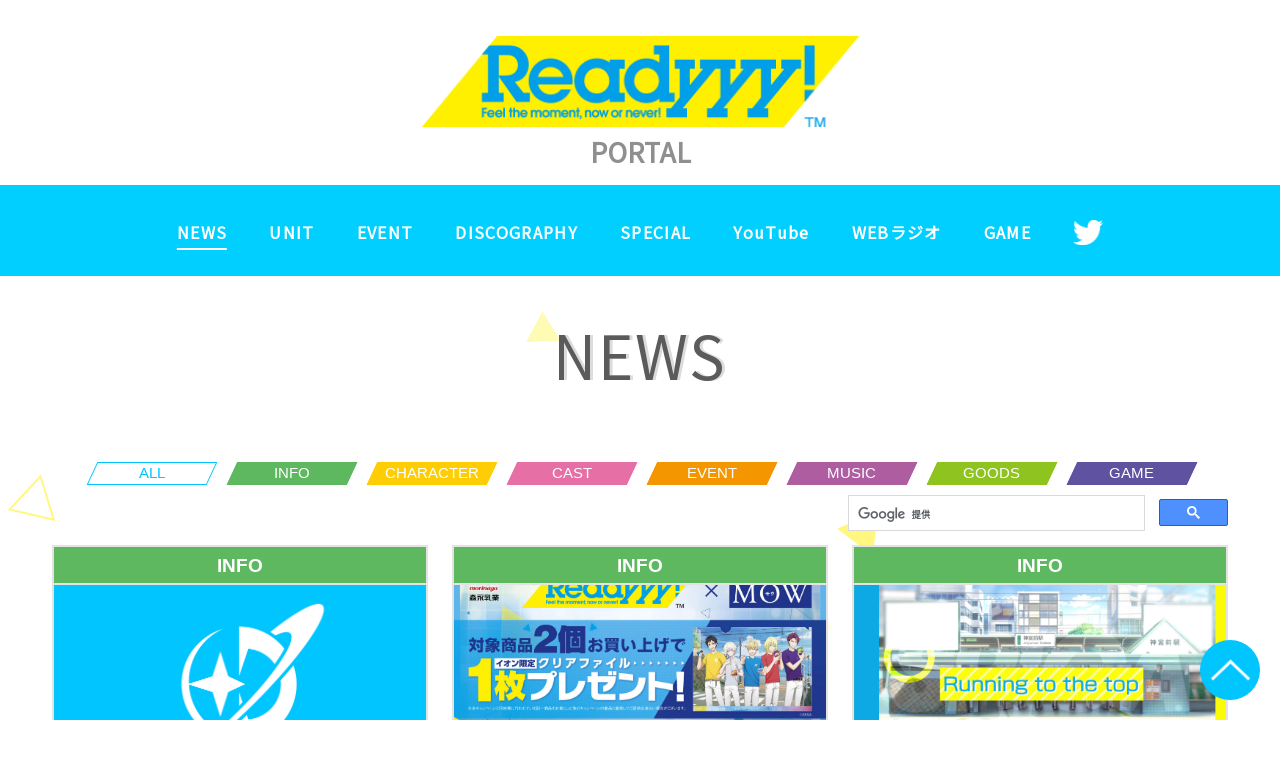

--- FILE ---
content_type: text/html
request_url: http://ready.sega.jp/info/
body_size: 13986
content:
<!DOCTYPE html>
<html lang="ja">
	<head>
		<meta http-equiv="X-UA-Compatible" content="IE=edge">
		<meta http-equiv="Cache-Control" content="no-cache">
		<meta http-equiv="Pragma" content="no-cache">
		<meta http-equiv="Expires" content="0">
		<meta charset="utf-8">
		<title>NEWS（ニュース） - 『Readyyy!』公式サイト</title>
		<meta name="author" content="(c)SEGA">
		<meta name="viewport" content="width=device-width,initial-scale=1.0,minimum-scale=1.0">
		<meta name="description" content="有名クリエイターが集結！セガがおくるアイドル育成アプリゲーム、『Readyyy!』 公式サイト">
		<meta name="keywords" content="乙女,SEGA,セガ,女性向け,アプリ,ゲーム,アイドル,育成,夢キャス,夢色キャスト,Readyyy!,レディ,18人,鎌倉,えびら,森光恵,Production I.G,声優,ライブ,イベント,青二プロダクション,アーツビジョン,アトミックモンキー,81プロデュース,賢プロダクション,2.5次元,住谷哲栄,長谷徳人,小宮逸人,遠藤淳,観世智顕,澤田龍一,大町知広,服部想之介,梅田修一朗,黒木陽人,古田一晟,安田駿,美藤大樹,近衛秀馬,小野将夢,三浦勝之,榊原優希,田中文哉">

		<meta property="og:locale" content="ja_JP">
		<meta property="og:type" content="article">
		<meta property="og:site_name" content="NEWS（ニュース） - 『Readyyy!』公式サイト">
		<meta property="og:title" content="NEWS（ニュース） - 『Readyyy!』公式サイト">
		<meta property="og:description" content="有名クリエイターが集結！セガがおくるアイドル育成アプリゲーム、『Readyyy!』 公式サイト">
		<meta property="og:url" content="https://ready.sega.jp/info/">
		<meta property="og:image" content="https://ready.sega.jp/upload_images/common/ogp.jpg?20190201">

		<!--[if lt IE 9]>
		<script>
			location.href = '/unsupported.html';
		</script>
		<![endif]-->

		<link rel="shortcut icon" href="/favicon01.ico">
		<link rel="apple-touch-icon-precomposed" href="/apple-touch-icon.png" />
		<link href="//fonts.googleapis.com/css?family=Noto+Sans+JP" rel="stylesheet">
		<link href="../css/reset.css" rel="stylesheet" type="text/css">
		<link href="../css/base.css?20190201" rel="stylesheet" type="text/css">
		<link href="../css/news.css?20190201" rel="stylesheet" type="text/css">
	</head>
	<body>
		<div class="loadingWrap">
			<div class="loadImage">
				<img src="../images/loadingImage.png" alt="Now Loading..." />
				<span class="imageBg"></span>
			</div>
		</div>

		<canvas class="bgCommonAnime"></canvas>


		<div class="wrapper">
			<header id="header" class="clearfix"></header>


			<main class="mainWrap">
				
				<h2 class="ttl news">NEWS</h2>
				<ul class="categories news">
					<li class="cate01 -current"><a href="./">ALL</a></li>
					<li class="cate02"><a href="info.html">INFO</a></li>
					<li class="cate03"><a href="character.html">CHARACTER</a></li>
					<li class="cate04"><a href="cast.html">CAST</a></li>
					<li class="cate05"><a href="event.html">EVENT</a></li>
					<li class="cate06"><a href="music.html">MUSIC</a></li>
					<li class="cate07"><a href="goods.html">GOODS</a></li>
					<li class="cate08"><a href="game.html">GAME</a></li>
				</ul>

				<div class="content">

					<div class="googleSearchWrap">
						<script>
							(function() {
								var cx = '012384837335155431433:2wy3uu2wtla';
								var gcse = document.createElement('script');
								gcse.type = 'text/javascript';
								gcse.async = true;
								gcse.src = 'https://cse.google.com/cse.js?cx=' + cx;
								var s = document.getElementsByTagName('script')[0];
								s.parentNode.insertBefore(gcse, s);
							})();
						</script>
						<gcse:searchbox-only></gcse:searchbox-only>
					</div>

					<div class="newsList clearfix">
						
						
						<article class="article">
							<a href="detail/072673.html">
								<span class="hoverWrap"></span>
								<img class="new" src="../images/icon-new.png" alt="new" title="2019年09月17日 15時08分07秒">
								
								<p class="cate cate02">INFO</p>
								
								

								
								<div class="thumImage -noImage"></div>
								

								<h3 class="title"><span class="ellipsisMulti" data-line="3">【お問合せ窓口の変更について】</span></h3>
								<time datetime="2019-09-17" class="date">2019.09.17</time>
							</a>
						</article>
						
						
						<article class="article">
							<a href="detail/071510.html">
								<span class="hoverWrap"></span>
								<img class="new" src="../images/icon-new.png" alt="new" title="2019年08月13日 12時00分00秒">
								
								<p class="cate cate02">INFO</p>
								
								

								
								<div class="thumImage" style="background-image: url('https://ready.sega.jp/upload_images/7a6f1e9c781575da84982b0315e2ef7e8b1f9b7b.jpg')"></div>
								

								<h3 class="title"><span class="ellipsisMulti" data-line="3">イオン限定で『Readyyy!』×『MOW』のコラボが決定！</span></h3>
								<time datetime="2019-08-13" class="date">2019.08.13</time>
							</a>
						</article>
						
						
						<article class="article">
							<a href="detail/066263.html">
								<span class="hoverWrap"></span>
								<img class="new" src="../images/icon-new.png" alt="new" title="2019年06月21日 14時52分16秒">
								
								<p class="cate cate02">INFO</p>
								
								

								
								<div class="thumImage" style="background-image: url('https://ready.sega.jp/upload_images/d1ec38faed0883c5e9968e7120be71ad3f1bc069.jpg')"></div>
								

								<h3 class="title"><span class="ellipsisMulti" data-line="3">SP!CA第4弾楽曲のリリックビデオを公開</span></h3>
								<time datetime="2019-06-21" class="date">2019.06.21</time>
							</a>
						</article>
						
						
						<article class="article">
							<a href="detail/066262.html">
								<span class="hoverWrap"></span>
								<img class="new" src="../images/icon-new.png" alt="new" title="2019年06月19日 14時50分18秒">
								
								<p class="cate cate02">INFO</p>
								
								

								
								<div class="thumImage" style="background-image: url('https://ready.sega.jp/upload_images/d976bbfdd59201f23be8b17cdca0d87bf1962a42.jpg')"></div>
								

								<h3 class="title"><span class="ellipsisMulti" data-line="3">Just 4U第4弾楽曲のリリックビデオを公開</span></h3>
								<time datetime="2019-06-19" class="date">2019.06.19</time>
							</a>
						</article>
						
						
						<article class="article">
							<a href="detail/069879.html">
								<span class="hoverWrap"></span>
								<img class="new" src="../images/icon-new.png" alt="new" title="2019年06月18日 21時04分44秒">
								
								<p class="cate cate02">INFO</p>
								
								

								
								<div class="thumImage" style="background-image: url('https://ready.sega.jp/upload_images/cb6b152e3f68a252e6d159d20731557db1bae1f1.jpg')"></div>
								

								<h3 class="title"><span class="ellipsisMulti" data-line="3">摩天ロケット第4弾楽曲のリリックビデオを公開</span></h3>
								<time datetime="2019-06-18" class="date">2019.06.18</time>
							</a>
						</article>
						
						
						<article class="article">
							<a href="detail/067857.html">
								<span class="hoverWrap"></span>
								<img class="new" src="../images/icon-new.png" alt="new" title="2019年06月18日 10時25分41秒">
								
								<p class="cate cate02">INFO</p>
								
								

								
								<div class="thumImage" style="background-image: url('https://ready.sega.jp/upload_images/497fb11287d2a2cb72d84aab777be9f7f6975507.jpg')"></div>
								

								<h3 class="title"><span class="ellipsisMulti" data-line="3">RayGlanZ第4弾楽曲のリリックビデオを公開</span></h3>
								<time datetime="2019-06-18" class="date">2019.06.18</time>
							</a>
						</article>
						
						
						<article class="article">
							<a href="detail/069853.html">
								<span class="hoverWrap"></span>
								<img class="new" src="../images/icon-new.png" alt="new" title="2019年06月17日 19時08分03秒">
								
								<p class="cate cate02">INFO</p>
								
								

								
								<div class="thumImage" style="background-image: url('https://ready.sega.jp/upload_images/showroom_top%20%281%29.png')"></div>
								

								<h3 class="title"><span class="ellipsisMulti" data-line="3">アイドルたちによる『SHOWROOM』生配信 6月19日配信決定！！</span></h3>
								<time datetime="2019-06-17" class="date">2019.06.17</time>
							</a>
						</article>
						
						
						<article class="article">
							<a href="detail/066261.html">
								<span class="hoverWrap"></span>
								<img class="new" src="../images/icon-new.png" alt="new" title="2019年06月17日 14時44分13秒">
								
								<p class="cate cate02">INFO</p>
								
								

								
								<div class="thumImage" style="background-image: url('https://ready.sega.jp/upload_images/ada0ffa2024b7977deee5b0084c39e06db9f543c.jpg')"></div>
								

								<h3 class="title"><span class="ellipsisMulti" data-line="3">La-Veritta第4弾楽曲のリリックビデオを公開</span></h3>
								<time datetime="2019-06-17" class="date">2019.06.17</time>
							</a>
						</article>
						
						
						<article class="article">
							<a href="detail/068927.html">
								<span class="hoverWrap"></span>
								<img class="new" src="../images/icon-new.png" alt="new" title="2019年05月24日 18時00分00秒">
								
								<p class="cate cate07">GOODS</p>
								
								

								
								<div class="thumImage -noImage"></div>
								

								<h3 class="title"><span class="ellipsisMulti" data-line="3">「セガSTORE」にて『Readyyy!』グッズ取り扱い開始！</span></h3>
								<time datetime="2019-05-24" class="date">2019.05.24</time>
							</a>
						</article>
						
						
						<article class="article">
							<a href="detail/068493.html">
								<span class="hoverWrap"></span>
								<img class="new" src="../images/icon-new.png" alt="new" title="2019年05月11日 12時47分11秒">
								
								<p class="cate cate07">GOODS</p>
								
								

								
								<div class="thumImage -noImage"></div>
								

								<h3 class="title"><span class="ellipsisMulti" data-line="3">『Readyyy! Happyyy! Partyyy!』物販商品に関するお問い合わせ</span></h3>
								<time datetime="2019-05-11" class="date">2019.05.11</time>
							</a>
						</article>
						
						
						<article class="article">
							<a href="detail/068029.html">
								<span class="hoverWrap"></span>
								<img class="new" src="../images/icon-new.png" alt="new" title="2019年04月26日 13時20分00秒">
								
								<p class="cate cate02">INFO</p>
								
								

								
								<div class="thumImage" style="background-image: url('https://ready.sega.jp/upload_images/9fa4275aaf1b8ac123a188874be8f17072b43327.png')"></div>
								

								<h3 class="title"><span class="ellipsisMulti" data-line="3">公式ラジオ番組『Readyyy!Ohhh!』第25回放送配信！</span></h3>
								<time datetime="2019-04-26" class="date">2019.04.26</time>
							</a>
						</article>
						
						
						<article class="article">
							<a href="detail/067988.html">
								<span class="hoverWrap"></span>
								<img class="new" src="../images/icon-new.png" alt="new" title="2019年04月24日 17時10分28秒">
								
								<p class="cate cate07">GOODS</p>
								
								

								
								<div class="thumImage -noImage"></div>
								

								<h3 class="title"><span class="ellipsisMulti" data-line="3">『Readyyy!』のLINEスタンプが登場！</span></h3>
								<time datetime="2019-04-24" class="date">2019.04.24</time>
							</a>
						</article>
						
					</div>


					
					<div class="pagerWrap">
					<!--
					--><div class="pager -current"><span>1</span></div><!--
					--><!--
					--><!--
					--><a href="index_2.html" class="pager"><span>2</span></a><!--
					--><!--
					--><!--
					--><a href="index_3.html" class="pager"><span>3</span></a><!--
					--><!--
					--><!--
					--><a href="index_4.html" class="pager"><span>4</span></a><!--
					--><!--
					--><!--
					--><a href="index_5.html" class="pager"><span>5</span></a><!--
					--><a href="index_2.html" class="pager"><span>＞</span></a>
					
					</div>
					

					<div class="buttonArea">
						<a href="../news/" class="button">2019/01/31より前のNEWSへ ＞</a>
					</div>
				</div>

			</main><!-- /main -->

			<footer id="footer"></footer>
		</div>


		<script type="text/javascript" src="/js/jquery-2.x.js" charset="utf-8"></script>
		<script type="text/javascript">var targetNav = 'nav .nav01';</script>
		<script type="text/javascript" src="../js/base.js?20190201" charset="utf-8"></script>
		<script type="text/javascript" src="../js/createjs.min.js" charset="utf-8"></script>
		<script type="text/javascript" src="../js/commonAnime.js" charset="utf-8"></script>
		<script type="text/javascript" src="../js/changeFontSize02.js" charset="utf-8"></script>
		<script type="text/javascript" src="../js/showNew.js" charset="utf-8"></script>
		<script type="text/javascript" src="../js/ellipsis.js" charset="utf-8"></script>
		<script type="text/javascript" src="../js/ga.js" charset="utf-8"></script>

		<script>
			$(function(){
				includeHtml('header');
				includeHtml('footer');
			});
		</script>
		<script id="tagjs" type="text/javascript">(function () {var tagjs = document.createElement("script");var s = document.getElementsByTagName("script")[0];tagjs.async = true;tagjs.src = "//s.yjtag.jp/tag.js#site=NOjdzpJ";s.parentNode.insertBefore(tagjs, s);}());</script>
		<noscript><iframe src="//b.yjtag.jp/iframe?c=NOjdzpJ" width="1" height="1" frameborder="0" scrolling="no" marginheight="0" marginwidth="0"></iframe></noscript>

</body></html>

--- FILE ---
content_type: text/html
request_url: http://ready.sega.jp/header.html?_=1768933522357
body_size: 1658
content:
				<div class="navLayer"></div>
				<h1>
					<a class="clearfix" href="/">
						<img src="/images/logo.png" alt="Readyyy! project">
						<span>PORTAL</span>
					</a>
				</h1>
				<div class="menuWrapper">
					<span id="menuButton"><span>MENU</span></span>
				</div>
				<nav>
					<div class="navInner">
						<a class="logoLink sp-view" href="/"><img src="/images/logo.png" alt="Readyyy! project"></a>

						<div class="inner clearfix">
							<a href="/info/" class="nav nav01">NEWS</a>
							<a href="/unit/01.html" class="nav nav02">UNIT</a>
							<a href="/event02/" class="nav nav03">EVENT</a>
							<a href="/discography/" class="nav nav04">DISCOGRAPHY</a>
							<a href="/special/" class="nav nav05">SPECIAL</a>
							<a href="https://www.youtube.com/channel/UCsrs7CeyvKIHdt6ngVdlCng" class="nav nav06" target="_blank">YouTube</a>
							<a href="https://www.onsen.ag/program/readyyy/" class="nav nav07" target="_blank">WEBラジオ</a>
							<a href="/game/" class="nav nav08">GAME</a>
							<a href="https://twitter.com/Readyyy_info" class="twitter" target="_blank"><img src="/images/Twitter_Logo_Whit.png"></a>
						</div>
						<p class="closeButton"><span class="icon"></span><span>閉じる</span></p>
					</div>
				</nav>

--- FILE ---
content_type: text/html
request_url: http://ready.sega.jp/footer.html?_=1768933522358
body_size: 1332
content:
				<div class="footer_inner">
					<ul class="clearfix">
						<li><img src="//cmn.sega-net.com/image/sega_logo_s_b.svg" alt="SEGA"></li>
						<li><p>©SEGA</p></li>
					</ul>
					<p>本サイトで使用されている 画像、文章、情報、音声、動画等は株式会社セガの著作権により保護されております。</p>
					<p>著作権者の許可なく、複製、転載等の行為を禁止いたします。</p>
					<ul class="link clearfix">
						<li><a href="mailto:readyyy-info@wave-master.com">お問い合わせ</a></li>
						<li><a href="https://www.sega.co.jp/privacypolicy/" target="_blank">プライバシーポリシー</a></li>
						<li><a href="https://sega.jp/apps/" target="_blank">セガ 製品情報サイト</a></li>
					</ul>
				</div><!-- /.footer_inner -->
				<a href="#top" class="to-top"><img src="https://ready.sega.jp/images/to-top.png" alt="最上部へ戻る"></a>


--- FILE ---
content_type: text/css
request_url: http://ready.sega.jp/css/base.css?20190201
body_size: 23300
content:
@charset "UTF-8";

html { font-size: 41.6875%; }
html, body {
	width: 100%;
	height: 100%;
	min-height: 100%;
}
body {
	position: relative;
	min-width: 320px;
	margin: 0 auto;
	font-family: "メイリオ", "ＭＳ Ｐゴシック", sans-serif;
	/*font-family:-apple-system, BlinkMacSystemFont, "Helvetica Neue", "Yu Gothic", YuGothic, Verdana, Meiryo, "M+ 1p", sans-serif;*/
	/*color: #5b5b5b;*/
	color: #333;
	line-height: 1.6;
	background:#fff;
}
*,
*:before,
*:after{
	margin: 0;
	padding: 0;
	box-sizing: border-box;
	word-break: break-all !important;
}

img {
	max-width: 100%;
	height: auto;
}

a img {
	border: none;
}
.clearfix {
	display: block;
}
.clearfix:before,
.clearfix:after {
	content: " ";
	display: table;
}
.clearfix:after {
	clear: both;
}

ul,
ol,
li {
	list-style-type: none;
}
.pc-view{
	display: inline;
}
.sp-view {
	display: none;
}
.ellipsis {
	display: block;
	width: 100%;
	overflow: hidden;
	text-overflow: ellipsis;
	white-space: nowrap;
}




/* ========================================================
 loading / bgAnimation
======================================================== */
.bgCommonAnime{
	position: fixed;
	z-index: -1;
	top: 0;
	left: 0;
	width: 100%;
	height: 100%;
}

.loadingWrap {
		/*display: none;*/
		position: fixed;
		z-index: 9999;
		width: 100%;
		height: 100%;
		top: 0px;
		right: 0px;
		background-color: #00c5ff;
		overflow: hidden;
}
.loadImage {
		position: absolute;
		z-index: 1;
		display: block;
		top: 50vh;
		right: 50vw;
		max-width: 310px;
		width: 310px;
		overflow: hidden;
		-webkit-transform: translate(50%, -50%);
		-ms-transform: translate(50%, -50%);
		transform: translate(50%, -50%);
}
.loadImage:before,
.loadImage .imageBg{
	content: "";
	position: absolute;
	display: block;
	bottom: 0;
	left: 0;
	width: 100%;
}
.loadImage:before{
	z-index: -10;
	height: 100%;
	/*background-color: #fff;*/
}
.loadImage .imageBg{
	z-index: -5;
	height: 0;
	/*background-color: #fff000;*/
}
.loadImage img{
	display: block;
	width: 310px;
/*	margin-left: -310px;
	-webkit-animation: loadingAnime .2s .2s forwards;
	-ms-animation: loadingAnime .2s .2s forwards;
	animation: loadingAnime .2s .2s forwards;*/
}

@-webkit-keyframes loadingAnime{
	  0%{margin-left: -310px; }
	100%{margin-left:    0px; }
}
@-ms-keyframes loadingAnime{
	  0%{margin-left: -310px; }
	100%{margin-left:    0px; }
}
@keyframes loadingAnime{
	  0%{ margin-left: -310px; }
	100%{ margin-left:    0px; }
}





/* ========================================================
 buttonArea
======================================================== */
.buttonArea{
	width: 440px;
	margin: 10% auto;
}
.buttonArea a{
	position: relative;
	z-index: 0;
	vertical-align: middle;
	color: #fff;
	display: block;
	padding: 2% 0;
	text-align: center;
	text-transform: uppercase;
	color: #5b5b5b;
	font-size: 2.8rem;
	-webkit-transition: color .3s;
	-ms-transition: color .3s;
	transition: color .3s;
}
.buttonArea a:before, 
.buttonArea a:after{
	content: "";
	position: absolute;
	z-index: -1;
	background: #fff;
	width: 100%;
	height: 100%;
	top: 0;
	left: 0;
	border: 2px solid #e3e3e3;
	-webkit-transform: skew(-25deg);
	transform: skew(-25deg);
	transition: background .3s;
}
.buttonArea a:after{
	z-index: -1;
	width: 0%;
	border: 0px solid #e3e3e3;
	background-color: #0085de;
	-webkit-transition: width .3s;
	-ms-transition: width .3s;
	transition: width .3s;
}
.buttonArea a:hover{color: #fff;}
.buttonArea a:hover:after{width: 100%;}

@media screen and (max-width: 768px){
	.buttonArea{
		width: 50%;
		margin: 15% auto;
	}
	.buttonArea a{
		padding: 4% 0;
		font-size: 3rem;
	}
}

@media screen and (max-width: 550px){
	.buttonArea{width: 70%;}
	.buttonArea a{font-size: 3.2rem;}
}



/* ========================================================
 category
======================================================== */
ul.categories {
	/*font-size: 0;*/
	text-align: center;
	width: 100%;
	margin: 0 auto;
}
ul.categories li{
	position: relative;
	z-index: 0;
	vertical-align: middle;
	color: #fff;
	width: 120px;
	display: inline-block;
	margin: 0 15px 0 0;
	text-align: center;
	margin-left: 3px;
	text-transform: uppercase;
}
ul.categories li:last-child{
	margin-right: 0px;
}
ul.categories li:before {
	content: "";
	position: absolute;
	z-index: -1;
	background: #8fc31f;
	width: 100%;
	height: 100%;
	top: 0;
	left: 0;
	border: 1px solid #8fc31f;
	-webkit-transform: skew(-25deg);
	transform: skew(-25deg);
	transition: background .3s;
}
ul.categories li:hover:before,
ul.categories li.-current:before{background: #fff !important;}
ul.categories li a{
	display: block;
	color: #fff;
	font-size: 2.2rem;
	-webkit-transition: color .3s;
	-ms-transition: color .3s;
	transition: color .3s;
}
ul.categories li:hover a{color: #8fc31f;}

@media screen and (max-width: 768px){
	ul.categories li a{font-size: 2.6rem;}
}

@media screen and (max-width: 470px){
	ul.categories li a{font-size: 3rem;}
}



/* ========================================================
 wrapper
======================================================== */
.wrapper{
	min-width: 1200px;
	overflow: hidden;
}
main.mainWrap{
	width: 1200px;
	margin: auto;
}
main .content{
	position: relative;
	z-index: 0;
	width: 98%;
	margin: 60px auto 0;
}
@media screen and (max-width: 768px){
	main.mainWrap{width: 100%;}
	main .content{margin: 5% auto 0;}
}


.shapeWrap{
	position: relative;
	z-index: 0;
}
.shapeWrap .shape {
	position: absolute;
	z-index: 1;
	top: 0;
	left: -10%;
	width: 120%;
	padding-top: 1000px;
}
.shapeWrap .shape01 {
	background-color: #00c5ff;
	-webkit-transform: rotate(6deg);
	-ms-transform: rotate(6deg);
	transform: rotate(6deg);
}
.shapeWrap .shape02 {
	top: 66px;
	background-color: #fff000;
	-webkit-transform: rotate(4deg);
	-ms-transform: rotate(4deg);
	transform: rotate(4deg);
}



.pagerWrap{
	width: 550px;
	margin: 150px auto 0;
	text-align: center;
}
.pager{
	position: relative;
	z-index: 0;
	width: 12%;
	padding-top: 12%;
	display: inline-block;
	border-radius: 4px;
	border: 2px solid #e3e3e3;
	margin-left: 1.8%;
	color: #333;
	background-color: #fff;
	text-align: center;
	-webkit-transition: color .3s, background-color .3s, border .3s;
	-ms-transition: color .3s, background-color .3s, border .3s;
	transition: color .3s, background-color .3s, border .3s;
}
.pager:first-child{margin-left: 0;}

.pager span{
	position: absolute;
	z-index: 10;
	top: 50%;
	left: 50%;
	display: block;
	width: 100%;
	font-size: 18px;
	line-height: 0;
	-webkit-transform: translate(-50%, -50%);
	-ms-transform: translate(-50%, -50%);
	transform: translate(-50%, -50%);
}
.pager:hover,
.pager.-current{
	border: 2px solid #0085de;
	color: #fff;
	background-color: #0085de;
}



/* ========================================================
 header
======================================================== */
header{background-color: #fff;}
header h1{
	width: 450px;
	margin: 0 auto 12px;
	padding-top: 36px;
}
header h1 img{
	display: block;
	width: 100%;
}
header h1 span{
	display: block;
	width: 100%;
	margin-top: 1%;
	color: #8f8f8f;
	text-align: center;
	font-family: Noto Sans JP;
	font-size: 4rem;
}

header .btns a.tw{
	position: absolute;
	top: 0;
	right: 253px;
}
header .btns a.bgm{
	position: absolute;
	top: 0;
	right: 171px;
}

header .sp-btn{
	display: none;
}
header nav{background-color: #01cfff;}
header nav .inner{
	width: 1200px;
	margin: 10px auto 0;
	padding: 35px 0 20px;
	text-align: center;
}

header nav span.close{
	display: none;
}
header nav a{
	position: relative;
	z-index: 0;
	display: inline-block;
	padding: 0 0px 5px;
	margin: 0px 20px;
	color: #fff;
	font-family: Noto Sans JP;
	letter-spacing: .2rem;
	font-weight: bold;
	vertical-align: top;
	font-size: 16px;
	text-align: center;
}
header nav a:before{
	content: '';
	position: absolute;
	z-index: 1;
	left: 50%;
	bottom: 0;
	display: block;
	width: 0;
	height: 2px;
	background: #fff;
	-webkit-transform: translateX(-50%);
	-ms-transform: translateX(-50%);
	transform: translateX(-50%);
	-webkit-transition: width .3s;
	-ms-transition: width .3s;
	transition: width .3s;
}
header nav a.twitter{width: 30px;}
header nav a.twitter img{width: 100%;}
header nav a:hover:before,
header nav a.current:before{width: 100%;}

header nav a.logoLink{
	width: 60%;
	max-width: 455px;
	margin: 10% auto 3%;
}
header nav a.logoLink:before{display: none;}


/*==== gameSite ====*/
.gameSite header>.inner{
	position: relative;
	z-index: 999 !important;
	width: 1200px;
	margin: auto;
	padding: 20px 0 15px;
	background-color: #fff;
}
.gameSite header h1 {
	width: 174px;
	float: left;
	margin-left: 5%;
	margin: 0 0 0 5%;
	padding-top: 0;
}
.gameSite header nav .inner {
	width: 77%;
	margin: 7px auto 0;
	padding: 0;
	text-align: left;
	float: right;
}
.gameSite header nav a {
	position: relative;
	z-index: 0;
	display: inline-block;
	width: auto;
	margin: 0px 20px;
	color: #5b5b5b;
	font-family: Noto Sans JP;
	text-align: center;
	letter-spacing: .2rem;
	font-weight: bold;
	vertical-align: top;
	font-size: 16px;
}
.gameSite header nav a.twitter{
	position: absolute;
	z-index: 1;
	right: 5%;
	top: 50%;
	width: 30px;
	-webkit-transform: translateY(-34%);
	-ms-transform: translateY(-34%);
	transform: translateY(-34%);
}
.gameSite header nav a:before {background: #00c5ff;}
.menuWrapper,
.closeButton{display: none;}

.gameSubTitle{
	position: absolute;
	z-index: 0;
    bottom: -28px;
    left: 3%;
    color: #8f8f8f;
    text-align: center;
    font-family: Noto Sans JP;
    font-size: 2.2rem;
}



/* ========================================================
 ttl
======================================================== */
main .ttl{
	position: relative;
	z-index: 0;
	display: block;
	margin: 30px auto 60px;
	text-align: center;
	font-size: 9rem;
	font-weight: normal;
	font-family: Noto Sans JP;
	color: #5b5b5b;
	letter-spacing: .3rem;
}
main .ttl:before{
	display: block;
	position: absolute;
	z-index: -1;
	top: 0;
	left: .5rem;
	width: 100%;
	height: 100%;
	color: #dcdcdc;
}
main .ttl.gamenews:before{content: "GAME NEWS";}
main .ttl.movie:before{content: "MOVIE";}
main .ttl.news:before{content: "NEWS";}
main .ttl.event:before{content: "EVENT";}
main .ttl.special:before{content: "SPECIAL";}
main .ttl.unit:before{content: "UNIT";}
main .ttl.character:before{content: "CHARACTER";}
main .ttl.twitter:before{content: "TWITTER";}
main .ttl.staff:before{content: "STAFF";}
main .ttl.discography:before{content: "DISCOGRAPHY";}
main .ttl.system:before{content: "SYSTEM";}
main .ttl.story:before{content: "STORY";}

main .ttl.-addDeco{
	display: inline-block;
	margin: 0;
}
main .ttl.-addDeco .deco{
	position: absolute;
	z-index: 1;
	display: block;
	max-width: 116px;
	width: 116px;
	top: 50%;
	margin-top: -47px;
}
main .ttl.-addDeco .deco.deco01{
	left: 0%;
	-webkit-transform: translateX(-120%);
	-ms-transform: translateX(-120%);
	transform: translateX(-120%);
}
main .ttl.-addDeco .deco.deco02{
	right: 0%;
	-webkit-transform: translateX(120%);
	-ms-transform: translateX(120%);
	transform: translateX(120%);
}
.ttlWrap{
	margin: 50px 0 20px;
	text-align: center;
}

@media screen and (max-width: 550px){
	main .ttl.-addDeco .deco{
	    max-width: 80px;
	    width: 80px;
	    margin-top: -36px;
	}
}



/* ========================================================
 footer
======================================================== */
footer{
	position: relative;
	z-index: 10;
	width: 100%;
	min-width: 1200px;
	border-top: 2px solid #e3e3e3;
	text-align: left;
	padding: 30px 0 80px;
	margin-top: 150px;
	background: #fff;
}
footer a.pageTop{
	position: fixed;
	bottom: 3%;
	right: 3%;
}
.footer_inner{
	width:1024px;
	margin:0 auto;
	font-size: 2.2rem;

}
.footer_inner a{
	color: #333;
	text-decoration: underline;
}


.footer_inner a:hover,
.footer_inner a:active{
	color:#0085de;
	text-decoration:none;
}

.footer_inner ul{
	margin-left:10px
}

.footer_inner ul li{
	float:left;
	margin-bottom:5px;
}
.footer_inner ul li img{
	width:106px;
}
.footer_inner ul li p{
	margin:15px auto auto 10px;
}

.footer_inner ul.link{
	margin:10px 0 0 0;
}

.footer_inner ul.link li{
	float:left;
	margin:5px 15px 15px 0;
}

.footer_inner ul.link li img{
	margin:2px 2px 0 0;
	display: inline;
}

.fixed header,
.fixed main,
.fixed footer{
	z-index: 2;
	position: relative;
}
.bgWrap {
	display: block;
	position: fixed;
	width: 100%;
	height: 100%;
}



.to-top{
	position: fixed;
	z-index: 99;
	right: 20px;
	bottom: 20px;
	display: block;
	width: 60px;
	padding-top: 60px;
	background-color: #00c5ff;
	border-radius: 100%;
	-webkit-transition: background-color .3s;
	-ms-transition: background-color .3s;
	transition: background-color .3s;
}
.to-top:hover{background-color: #fcf400;}
.to-top img{
	position: absolute;
	z-index: 1;
	top: 50%;
	left: 50%;
	display: block;
	transform: translate(-50%,-50%);
	width: 100%;
}

/** smart phone **/
@media screen and (max-width: 768px){
	.wrapper{
		min-width: 320px;
		width: 100%;
	}

	.pc-view{
		display: none;
	}
	.sp-view {
		display: block;
	}

	.pagerWrap{
		width: 95%;
		margin: 10% auto 0;
	}

	header,
	.gameSite header>.inner{
		min-width: 320px;
		width: 100%;
		padding: 5% 0;
	}
	.gameSite header{padding: 0;}

	header h1 ,
	.gameSite header h1{
		width: 60%;
		margin: 2% 0 0 2%;
		padding-top: 0;
		float: left;
	}
	.gameSite header h1{
		width: 35%;
		margin-top: 0;
	}
	.wrapper:not(.gameSite) header h1 img {
		width: 50%;
		float: left;
	}
	header h1 span {
		width: 40%;
		margin-top: 1%;
		text-align: left;
		font-size: 4rem;
		float: left;
	}
	header nav{
		display: none;
		position: fixed;
		z-index: 999;
		top: 0;
		left: 0;
		width: 100%;
		height: 100%;
		padding: 0;
		background-color: #00c5ff;
		z-index: 9998;
		color: #fff;
		text-align: center;
		margin: 0;
		overflow: hidden;
	}
	.gameSite header nav{background-color: #fff;}
	html:not(.ie) header nav .navInner{
		opacity: 0;
		-webkit-transform: translateY(5%);
		-ms-transform: translateY(5%);
		transform: translateY(5%);
	}
	.navLayer{
		display: none;
		position: fixed;
		z-index: 990;
		top: 0;
		left: 0;
		width: 100%;
		height: 100%;
		background-color: rgba(255,255,255,.6);
	}
	header nav.-show,
	.navLayer.-show{
		display: block;
		-webkit-animation: showNav .3s forwards;
		-ms-animation: showNav .3s forwards;
		animation: showNav .3s forwards;
	}

	header nav.-hide,
	.navLayer.-hide{
		display: block;
		-webkit-animation: hideNav .3s .3s forwards;
		-ms-animation: hideNav .3s .3s forwards;
		animation: hideNav .3s .3s forwards;
	}

	html.ie header nav.-hide,
	html.ie .navLayer.-hide{display: none;}

	header nav.-show .navInner{
		-webkit-animation: showNavLinks .3s .3s forwards;
		-ms-animation: showNavLinks .3s .3s forwards;
		animation: showNavLinks .3s .3s forwards;
	}

	header nav.-hide .navInner{
		-webkit-animation: hideNavLinks .3s forwards;
		-ms-animation: hideNavLinks .3s forwards;
		animation: hideNavLinks .3s forwards;
	}


@-webkit-keyframes showNav{
	  0%{height:   0%;}
	100%{height: 100%;}
}
@-ms-keyframes showNav{
	  0%{height:   0%;}
	100%{height: 100%;}
}
@keyframes showNav{
	  0%{height:   0%;}
	100%{height: 100%;}
}

@-webkit-keyframes hideNav{
	  0%{height: 100%;}
	100%{height:   0%;}
}
@-ms-keyframes hideNav{
	  0%{height: 100%;}
	100%{height:   0%;}
}
@keyframes hideNav{
	  0%{height: 100%;}
	100%{height:   0%;}
}

@-webkit-keyframes showNavLinks{
	  0%{
		opacity: 0;
		-webkit-transform: translateY(5%);
	  }
	100%{
		opacity: 1;
		-webkit-transform: translateY(0);
	}
}
@-ms-keyframes showNavLinks{
	  0%{
		opacity: 0;
		-ms-transform: translateY(5%);
	  }
	100%{
		opacity: 1;
		-ms-transform: translateY(0);
	}
}
@keyframes showNavLinks{
	  0%{
		opacity: 0;
		transform: translateY(5%);
	  }
	100%{
		opacity: 1;
		transform: translateY(0);
	}
}

@-webkit-keyframes hideNavLinks{
	  0%{
		opacity: 1;
		-webkit-transform: translateY(0);
	  }
	100%{
		opacity: 0;
		-webkit-transform: translateY(5%);
	}
}
@-ms-keyframes hideNavLinks{
	  0%{
		opacity: 1;
		-ms-transform: translateY(0);
	  }
	100%{
		opacity: 0;
		-ms-transform: translateY(5%);
	}
}
@keyframes hideNavLinks{
	  0%{
		opacity: 1;
		transform: translateY(0);
	  }
	100%{
		opacity: 0;
		transform: translateY(5%);
	}
}


	header nav .inner,
	.gameSite header nav .inner{
		width: 80%;
		margin: auto;
		padding: 0;
		float: none;
	}
	.gameSite header nav .inner{margin: 10% auto 0;}
	header .nav,
	header nav a.twitter,
	.gameSite header .nav,
	.gameSite header nav a.twitter{
		position: relative;
		z-index: 0;
		display: block;
		top: auto;
		left: auto;
		right: auto;
		bottom: auto;
		width: 28%;
		padding: 28% 0 0 0;
		margin: 0 0 10% 8%;
		border-radius: 5%;
		font-size: 0;
		float: left;
		overflow: hidden;
		-webkit-transform: translate(0);
		-ms-transform: translate(0);
		transform: translate(0);
	}
	header nav a.twitter{
		right: 0;
		top: 0;
		-webkit-transform: translate(0);
		-ms-transform: translate(0);
		transform: translate(0);
	}
	header .nav:first-child,
	header .nav:nth-child(3n+1){margin: 0;}
	header nav a.twitter img{display: none;}
	header .nav:before,
	header nav a.twitter:before,
	.gameSite header .nav:before,
	.gameSite header nav a.twitter:before{
		content: "";
		position: absolute;
		z-index: 1;
		width: 100%;
		height: 100%;
		background-color: #fff;
		background-size: 100%;
		background-repeat: no-repeat;
	}
	.gameSite header .nav:before,
	.gameSite header nav a.twitter:before{
		background-color: #00c5ff;
	}
	header .nav:nth-child(1):before{background-image: url(../images/nav-sp01.png);}
	header .nav:nth-child(2):before{background-image: url(../images/nav-sp02.png);}
	header .nav:nth-child(3):before{background-image: url(../images/nav-sp03.png);}
	header .nav:nth-child(4):before{background-image: url(../images/nav-sp04.png);}
	header .nav:nth-child(5):before{background-image: url(../images/nav-sp05.png);}
	header .nav:nth-child(6):before{background-image: url(../images/nav-sp06.png);}
	header .nav:nth-child(7):before{background-image: url(../images/nav-sp07.png);}
	header .nav:nth-child(8):before{background-image: url(../images/nav-sp08.png);}
	header nav a.twitter:before    {background-image: url(../images/nav-sp09.png);}

	.gameSite header .nav:nth-child(1):before{background-image: url(../game/images/nav-sp01.png);}
	.gameSite header .nav:nth-child(2):before{background-image: url(../game/images/nav-sp02.png);}
	.gameSite header .nav:nth-child(3):before{background-image: url(../game/images/nav-sp03.png);}
	.gameSite header .nav:nth-child(4):before{background-image: url(../game/images/nav-sp04.png);}
	.gameSite header .nav:nth-child(5):before{background-image: url(../game/images/nav-sp05.png?20190402);}
	.gameSite header nav a.twitter:before    {background-image: url(../game/images/nav-sp06.png);}

	.closeButton{
		position: relative;
		z-index: 0;
		display: block !important;
		width: 80%;
		margin: auto;
		padding: 1% 0;
		border: 2px solid #00c5ff;
		border-radius: 6px;
		background-color: #fff;
		font-size: 3.4rem;
		text-align: center;
		color: #00c5ff;
		font-weight: bold;
		cursor: pointer;
	}
	.closeButton .icon{
		position: relative;
		z-index: 0;
		display: inline-block;
		width: 7%;
		margin-right: 2%;
		padding-top: 7%;
		vertical-align: sub;
		-webkit-transform: translateY(7%);
		-ms-transform: translateY(7%);
		transform: translateY(7%);
	}
	.closeButton .icon:before,
	.closeButton .icon:after{
		content: "";
		position: absolute;
		z-index: 1;
		top: 50%;
		left: 0;
		width: 100%;
		padding-top: 2px;
		background-color: #00c5ff;
		-webkit-transform: rotate(45deg);
		-ms-transform: rotate(45deg);
		transform: rotate(45deg);
	}
	.closeButton .icon:after{
		-webkit-transform: rotate(-45deg);
		-ms-transform: rotate(-45deg);
		transform: rotate(-45deg);
	}

	.gameSubTitle{
		bottom: 10%;
		left: 2%;
		width: 35%;
        font-size: 3rem;
	}


	.menuWrapper {
		display: block !important;
		position: relative;
		z-index: 0;
		border: 1px solid #ccc;
		width: 10%;
		padding-top: 10%;
		margin-left: auto;
		margin-right: 2%;
		border-radius: 100%;
		background-color: #00c5ff;
	}
	.gameSite .menuWrapper {background-color: #fff;}
	#menuButton {
		overflow: hidden;
		display: block;
		position: absolute;
		z-index: 0;
		top: 0;
		left: 0;
		width: 100%;
		height: 100%;
		cursor: pointer;
	}

	#menuButton span,
	#menuButton::before,
	#menuButton::after {
		display: block;
		position: absolute;
		top: 0;
		bottom: 0;
		left: 0;
		right: 0;
		width: 60%;
		height: 0;
		padding-top: 6%;
		margin: auto;
		background: #fff;
	}
	.gameSite #menuButton span,
	.gameSite #menuButton::before,
	.gameSite #menuButton::after {background: #00c5ff;}
	#menuButton span {
		overflow: hidden;
		z-index: 1;
		color: #00c5ff;
	}
	#menuButton::before {
		z-index: 2;
		transform: translate(0, -350%);
		content: "";
	}
	#menuButton::after {
		z-index: 2;
		transform: translate(0, 350%);
		content: "";
	}

	header .btns img{
		width: 36px;
	}
	header .btns a.tw{
		right: 44px;
		z-index: 9999;
	}
	header .btns a.bgm{
		right: 5px;
		z-index: 9999;
	}
	header .sp-btn {
		display: block;
		position: absolute;
		right: 5%;
		top: 15px;
		cursor: pointer;
		z-index: 9999;
	}
	header .sp-btn>span{
		display: block;
		font-size: 10px;
		text-align: center;
		line-height: 20px;
	}
	header a.menu-trigger {
		position: relative;
		width: 30px;
		height: 22px;
	}
	header a.menu-trigger.close{
	}
	header a.menu-trigger, 
	header a.menu-trigger span {
		display: inline-block;
		vertical-align: top;
		/*transition: all .4s;*/
		box-sizing: border-box;
	}
	header a.menu-trigger span {
		position: absolute;
		left: 0;
		width: 100%;
		height: 4px;
		background-color: #000;
		-moz-border-radius: 4px;
		-webkit-border-radius: 4px;
		-o-border-radius: 4px;
		-ms-border-radius: 4px;
		border-radius: 4px;
	}
	header a.menu-trigger span:nth-of-type(1) {
		top: 0;
	}
	header a.menu-trigger span:nth-of-type(2) {
		top: 9px;
	}
	header a.menu-trigger span:nth-of-type(3) {
		bottom: 0;
	}
	header .menu-trigger.close span:nth-of-type(1) {
		top: -11px;
	}
	header .menu-trigger.close span:nth-of-type(3) {
		bottom: -11px;
	}
	header .menu-trigger.close span:nth-of-type(1) {
		-webkit-transform: translateY(20px) rotate(-45deg);
		transform: translateY(20px) rotate(-45deg);
	}
	header .menu-trigger.close span:nth-of-type(2) {
		opacity: 0;
	}
	header .menu-trigger.close span:nth-of-type(3) {
		-webkit-transform: translateY(-20px) rotate(45deg);
		transform: translateY(-20px) rotate(45deg);
	}
	main .ttl{margin: 0 0 10%;}
	.gameSite main .ttl{margin: 5% 0 10%;}
	
	main .ttl:before{left: .4rem;}
	footer {
		min-width: 320px;
		width: 100%;
		padding: 15px 3% 80px;
	}
	.footer_inner{
		width: auto;
		font-size: 2.6rem;
	}
	.bgWrap {
		background-position: 50% 0 !important;
		min-width: initial;
	}
	.pager {
		margin-top: 20px;
	}
	.pager a {
		width: 90%;
		font-size: 14px;
		margin: 5px 0px;
		line-height: 40px;
	}
}

--- FILE ---
content_type: text/css
request_url: http://ready.sega.jp/css/news.css?20190201
body_size: 17733
content:
/* ========================================================
 NEWS
======================================================== */
.googleSearchWrap{
    text-align: right;
    position: absolute;
    z-index: 0;
    width: 380px;
    top: -50px;
    right: 0;
}

.newsList .article{
	width: 32%;
	margin: 0 2% 5% 0;
	float: left;
}
.newsList .article:nth-child(3n){margin: 0 0 5% 0;}
.newsList .article a{
	display: block;
	position: relative;
	z-index: 0;
	border: 2px solid #e3e3e3;
	background-color: #fff;
}
.newsList .article .hoverWrap {
	display: block;
	position: absolute;
	z-index: 10;
	width: 100%;
	height: 0%;
	bottom: 0;
	left: 0;
	overflow: hidden;
	-webkit-transition: height .3s;
	-ms-transition: height .3s;
	transition: height .3s;
}
.newsList .article .hoverWrap:before,
.newsList .article .hoverWrap:after{
	content: "";
	position: absolute;
	width: 100%;
	height: 0;
	padding-top: 402.48px;
	bottom: 0;
	left: 0;
}
.newsList .article .hoverWrap:before,
.newsList02 .article .hoverWrap:after{padding-top: 372px;}
.newsList .article .hoverWrap:before{
	z-index: 10;
	background-image: url(../images/app-logo.png);
	background-repeat: no-repeat;
	background-size: 142px;
	background-position: 50% 50%;
}
.newsList .article .hoverWrap:after{
	z-index: 0;
	background-color: rgba(0,0,0,.4);
}
.newsList .article a:hover .hoverWrap{height: 100%;}
.newsList .article .hoverWrap:hover h3{text-decoration: underline;}

.newsList .article .new{
	display: none;
	position: absolute;
	z-index: 0;
	top: 0;
	left: 0;
	width: 14%;
}

.newsList .article .cate {
	display: block;
	text-align: center;
	padding: 1% 0;
	color: #fff;
	font-size: 2.8rem;
	font-weight: bold;
}
.newsList .article .thumImage {
	width: 100%;
	height: 0;
	padding-top: 55%;
	border-top: 2px solid #e3e3e3;
	border-bottom: 2px solid #e3e3e3;
	background-size: cover;
	background-position: center;
	overflow: hidden;
}
.newsList .article .thumImage.-noImage{background-image: url(../images/news-thum.png);}
.newsList .article .title,
.newsList .article .date {
	display: block;
	width: 90%;
	margin: 5% auto 0;
	color: #5b5b5b;
	font-weight: normal;
	line-height: 1.6;
}
.newsList .article .title {
	position: relative;
	z-index: 0;
	padding-top: 20%;;
	font-size: 2.4rem;
}
.newsList .article .title span{
	display: block;
	position: absolute;
	z-index: 1;
	top: 0;
	left: 0;
	width: 100%;
}
.newsList .article .date{
	margin: 5% auto;
	font-size: 2.2rem;
}


.newsList02 .upper{
	width: 90%;
	margin: 5% auto 0;
}
.newsList02 .article .cate {
	width: 40%;
	font-size: 2.2rem;
	font-weight: normal;
	float: left;
}
.newsList02 .article .date {
	display: block;
	width: 50%;
	margin: 0;
	padding: 1% 0;
	text-align: right;
	float: right;
}
.newsList02 .article .title{margin: 5% auto;}


@media screen and (max-width: 768px){
	.newsList .article .hoverWrap:before,
	.newsList .article .hoverWrap:after{padding-top: 119%;}
	.newsList02 .article .hoverWrap:before,
	.newsList02 .article .hoverWrap:after{padding-top: 109%;}
	.googleSearchWrap{
		position: static;
		width: 60%;
		min-width: 300px;
		margin: auto;
		margin-bottom: 3%;
	}
	.newsList .article{
		width: 48%;
		margin: 0 4% 5% 0;
		float: left;
	}
	.newsList .article:nth-child(3n){margin: 0 4% 5% 0;}
	.newsList .article:nth-child(2n){margin: 0 0% 5% 0;}
	.newsList .article .title{padding-top: 28%;}
}

@media screen and (max-width: 550px){
	.newsList .article .hoverWrap:before,
	.newsList .article .hoverWrap:after{padding-top: 129%;}
	.newsList02 .article .hoverWrap:before,
	.newsList02 .article .hoverWrap:after{padding-top: 119%;}
	.newsList .article .cate {font-size: 3rem;}
	.newsList02 .article .cate {
		width: 50%;
		font-size: 3rem;
	}
	.newsList .article .title{font-size: 3.0rem;}
	.newsList .article .date {font-size: 2.8rem;}
	.newsList .article .title {padding-top: 34%;}
}

@media screen and (max-width: 470px){
	.newsList .article .hoverWrap:before,
	.newsList .article .hoverWrap:after{padding-top: 103%;}
	.newsList02 .article .hoverWrap:before,
	.newsList02 .article .hoverWrap:after{padding-top: 96%;}
	.newsList .article{
		width: 100%;
		margin: 0 0 5% 0;
		float: left;
	}
	.newsList .article:nth-child(3n){margin: 0 0% 5% 0;}
	.newsList .article:nth-child(2n){margin: 0 0% 5% 0;}
	.newsList .article .cate {
		padding: 2% 0;
		font-size: 3.4rem;
	}
	.newsList02 .article .cate {
		padding: 1% 0;
		font-size: 3.2rem;
		width: 40%;
	}
	.newsList .article .title{font-size: 3.2rem;}
	.newsList .article .date {font-size: 3.0rem;}
	.newsList .article .title {padding-top: 17%;}
}



/* ========================================================
 GAME NEWS
======================================================== */
.gameNewsList .article{margin-top: 20px;}
.gameNewsList a{
	display: block;
	padding-bottom: 10px;
	border-bottom: 2px dotted #c9c9c9;
}
.gameNewsList .cate{
	display: inline-block;
	position: relative;
	z-index: 0;
	font-size: 2.6rem;
	font-weight: bold;
	width: 170px;
	text-align: center;
	padding: 2px;
	color: #fff;
}
.gameNewsList .cate:before,
.gameNewsList .cate:after{
	content: "";
	position: absolute;
	z-index: -1;
	top: 0;
	height: 100%;
	background-color: #5db85f;
}
.gameNewsList .cate:before{
	width: 50%;
	right: 0;
	-webkit-transform: skew(25deg);
	transform: skew(25deg);
}
.gameNewsList .cate:after{
	left: 0;
	width: 80%;
}
.gameNewsList .cate .new{
	display: none;
	position: absolute;
	z-index: 1;
	top: -1.2rem;
	left: 0;
	color: #FF0000;
	text-shadow:  2px  2px 0 #fff,
				 -2px  2px 0 #fff,
				  2px -2px 0 #fff,
				 -2px -2px 0 #fff;
}
.gameNewsList .date,
.gameNewsList .title{
	display: inline-block;
	color: #5b5b5b;
	vertical-align: text-top;
	-webkit-transition: color .3s;
	transition: color .3s;
}
.gameNewsList .date{
	width: 130px;
	font-size: 2.2rem;
	text-align: center;
}
.gameNewsList .title{
	width: 820px;
	font-size: 2.6rem;
	font-weight: normal;
	overflow: hidden;
	text-overflow: ellipsis;
	white-space: nowrap;
}
.gameNewsList a:hover .date,
.gameNewsList a:hover .title{color: #0085de;}



@media screen and (max-width: 768px){
	.gameNewsList .article{margin-top: 5%;}
	h2.ttl {margin: 4% auto 8%;}
	ul.categories li{
		width: 20%;
		margin: 0 1% 5% 1%;
	}
	
	.gameNewsList li {margin-top: 7%;}
	.gameNewsList .cate {
		font-size: 2.6rem;
		width: 30%;
	}
	.gameNewsList .date {
		width: 40%;
		font-size: 2.6rem;
		text-align: left;
		margin-left: 3%;
	}
	.gameNewsList .title {
		width: 100%;
		margin-top: 1%;
		font-size: 3rem;
	}

	.gameNewsList .cate .new{
		background-color: #fff;
	    border-radius: 100px;
	    border: 1px solid #FF0000;
	    padding: 1px 2px;
	    text-shadow: 0px 0px 0px;
	    top: -75%;
	}
}

@media screen and (max-width: 550px){
	ul.categories li{
		width: 25%;
		margin: 0 1% 5% 1%;
		
	}
	ul.categories li{font-size: 2.6rem;}
}

@media screen and (max-width: 470px){
	ul.categories li{
		width: 25%;
		margin: 0 1% 5% 1%;
		font-size: 3rem;
	}
	ul.categories li{font-size: 3rem;}
	.gameNewsList .cate {font-size: 3.0rem;}
	.gameNewsList .date {font-size: 2.8rem;}
	.gameNewsList .title{font-size: 3.2rem;}
}




/* ========================================================
 articleArea
======================================================== */
.entryWrap{background-color: rgba(255,255,255,.8);}
.entryWrap .cate {
	display: inline-block;
	position: relative;
	z-index: 0;
	font-size: 2.2rem;
	width: 170px;
	text-align: center;
	padding: 2px;
	color: #fff;
}
.entryWrap .cate:before,
.entryWrap .cate:after{
	content: "";
	position: absolute;
	z-index: -1;
	top: 0;
	height: 100%;
	background-color: #5db85f;
}
.entryWrap .cate:before{
	width: 50%;
	right: 0;
	-webkit-transform: skew(25deg);
	transform: skew(25deg);
}
.entryWrap .cate:after{
	left: 0;
	width: 80%;
}
.entryWrap .date,
.snsArea{
	display: inline-block;
	vertical-align: text-top;
}

.entryWrap .date {
	color: #5b5b5b;
	width: 130px;
	font-size: 2.2rem;
	text-align: center;
}
.entryWrap .snsArea{width: 300px;}
.entryWrap .snsArea .button {
	display: inline-block;
	margin-right: 1.5%;
	line-height: 0;
	vertical-align: top;
}
.entryWrap .title{
	margin: 1% 0 3%;
	border-bottom: 1px solid #5db85f;
	font-size: 3.4rem;
	font-weight: bold;
}
.entryBody{font-size: 2.6rem;}

@media screen and (max-width: 768px){
	.entryWrap .cate {
		font-size: 2.6rem;
		width: 30%;
	}
	.entryWrap .date {
		width: 40%;
		font-size: 2.6rem;
		text-align: left;
		margin-left: 3%;
	}
	.entryWrap .snsArea {
		width: 100%;
		margin: 3% 0 2%;
	}
	.entryWrap .title {font-size: 3.6rem;}
	.entryBody{font-size: 2.8rem;}
}

@media screen and (max-width: 550px){
	.entryWrap .title {margin: 1% 0 8%;}
}

@media screen and (max-width: 470px){
	.entryWrap .cate {font-size: 3.0rem;}
	.entryWrap .date {font-size: 3.8rem;}
	.entryWrap .title{font-size: 4.8rem;}
	.entryBody{font-size: 3.8rem;}
}



/* ========================================================
 category color
======================================================== */

/* news */
.categories.news li.cate01:before{background-color: #00c5ff;}
.categories.news li.cate01:before{border: 1px solid #00c5ff;}
.categories.news li.cate01:hover a,
.categories.news li.cate01.-current a{color: #00c5ff;}

.categories.news li.cate02:before,
.newsList .cate02,
.entryWrap.news.cate02 .cate:before, .entryWrap.news.cate02  .cate:after{background-color: #5db85f;}
.categories.news li.cate02:before{border: 1px solid #5db85f;}
.categories.news li.cate02:hover a,
.categories.news li.cate02.-current a{color: #5db85f;}
.entryWrap.news.cate02 .title{border-bottom: 1px solid #5db85f;}

.categories.news li.cate03:before,
.newsList .cate03,
.entryWrap.news.cate03 .cate:before, .entryWrap.news.cate03  .cate:after{background-color: #fecd04;}
.categories.news li.cate03:before{border: 1px solid #fecd04;}
.categories.news li.cate03:hover a,
.categories.news li.cate03.-current a{color: #fecd04;}
.entryWrap.news.cate03 .title{border-bottom: 1px solid #fecd04;}

.categories.news li.cate04:before,
.newsList .cate04,
.entryWrap.news.cate04 .cate:before, .entryWrap.news.cate04  .cate:after{background-color: #e66fa6;}
.categories.news li.cate04:before{border: 1px solid #e66fa6;}
.categories.news li.cate04:hover a,
.categories.news li.cate04.-current a{color: #e66fa6;}
.entryWrap.news.cate04 .title{border-bottom: 1px solid #e66fa6;}

.categories.news li.cate05:before,
.newsList .cate05,
.entryWrap.news.cate05 .cate:before, .entryWrap.news.cate05  .cate:after{background-color: #f39600;}
.categories.news li.cate05:before{border: 1px solid #f39600;}
.categories.news li.cate05:hover a,
.categories.news li.cate05.-current a{color: #f39600;}
.entryWrap.news.cate05 .title{border-bottom: 1px solid #f39600;}

.categories.news li.cate06:before,
.newsList .cate06,
.entryWrap.news.cate06 .cate:before, .entryWrap.news.cate06  .cate:after{background-color: #ae5da1;}
.categories.news li.cate06:before{border: 1px solid #ae5da1;}
.categories.news li.cate06:hover a,
.categories.news li.cate06.-current a{color: #ae5da1;}
.entryWrap.news.cate06 .title{border-bottom: 1px solid #ae5da1;}

.categories.news li.cate07:before,
.newsList .cate07,
.entryWrap.news.cate07 .cate:before, .entryWrap.news.cate07  .cate:after{background-color: #8fc31f;}
.categories.news li.cate07:before{border: 1px solid #8fc31f;}
.categories.news li.cate07:hover a,
.categories.news li.cate07.-current a{color: #8fc31f;}
.entryWrap.news.cate07 .title{border-bottom: 1px solid #8fc31f;}

.categories.news li.cate08:before,
.newsList .cate08,
.entryWrap.news.cate08 .cate:before, .entryWrap.news.cate08  .cate:after{background-color: #5f52a0;}
.categories.news li.cate08:before{border: 1px solid #5f52a0;}
.categories.news li.cate08:hover a,
.categories.news li.cate08.-current a{color: #5f52a0;}
.entryWrap.news.cate08 .title{border-bottom: 1px solid #5f52a0;}



/* game news */
.categories.gamenews li.cate01:before{background-color: #8fc31f;}
.categories.gamenews li.cate01:before{border: 1px solid #8fc31f;}
.categories.gamenews li.cate01:hover a,
.categories.gamenews li.cate01.-current a{color: #8fc31f;}

.categories.gamenews li.cate02:before,
.gameNewsList .cate02:before, .gameNewsList .cate02:after,
.entryWrap.gamenews.cate02 .cate:before, .entryWrap.gamenews.cate02  .cate:after{background-color: #00c5ff;}
.categories.gamenews li.cate02:before{border: 1px solid #00c5ff;}
.categories.gamenews li.cate02:hover a,
.categories.gamenews li.cate02.-current a{color: #00c5ff;}
.entryWrap.gamenews.cate02 .title{border-bottom: 1px solid #00c5ff;}

.categories.gamenews li.cate03:before,
.gameNewsList .cate03:before, .gameNewsList .cate03:after,
.entryWrap.gamenews.cate03 .cate:before, .entryWrap.gamenews.cate03  .cate:after{background-color: #5db85f;}
.categories.gamenews li.cate03:before{border: 1px solid #5db85f;}
.categories.gamenews li.cate03:hover a,
.categories.gamenews li.cate03.-current a{color: #5db85f;}
.entryWrap.gamenews.cate03 .title{border-bottom: 1px solid #5db85f;}

.categories.gamenews li.cate04:before,
.gameNewsList .cate04:before, .gameNewsList .cate04:after,
.entryWrap.gamenews.cate04 .cate:before, .entryWrap.gamenews.cate04  .cate:after{background-color: #fecd04;}
.categories.gamenews li.cate04:before{border: 1px solid #fecd04;}
.categories.gamenews li.cate04:hover a,
.categories.gamenews li.cate04.-current a{color: #fecd04;}
.entryWrap.gamenews.cate04 .title{border-bottom: 1px solid #fecd04;}

.categories.gamenews li.cate05:before,
.gameNewsList .cate05:before, .gameNewsList .cate05:after,
.entryWrap.gamenews.cate05 .cate:before, .entryWrap.gamenews.cate05  .cate:after{background-color: #e66fa6;}
.categories.gamenews li.cate05:before{border: 1px solid #e66fa6;}
.categories.gamenews li.cate05:hover a,
.categories.gamenews li.cate05.-current a{color: #e66fa6;}
.entryWrap.gamenews.cate05 .title{border-bottom: 1px solid #e66fa6;}

.categories.gamenews li.cate06:before,
.gameNewsList .cate06:before, .gameNewsList .cate06:after,
.entryWrap.gamenews.cate06 .cate:before, .entryWrap.gamenews.cate06  .cate:after{background-color: #f39600;}
.categories.gamenews li.cate06:before{border: 1px solid #f39600;}
.categories.gamenews li.cate06:hover a,
.categories.gamenews li.cate06.-current a{color: #f39600;}
.entryWrap.gamenews.cate06 .title{border-bottom: 1px solid #f39600;}

.categories.gamenews li.cate07:before,
.gameNewsList .cate07:before, .gameNewsList .cate07:after,
.entryWrap.gamenews.cate07 .cate:before, .entryWrap.gamenews.cate07  .cate:after{background-color: #f31a52;}
.categories.gamenews li.cate07:before{border: 1px solid #f31a52;}
.categories.gamenews li.cate07:hover a,
.categories.gamenews li.cate07.-current a{color: #f31a52;}
.entryWrap.gamenews.cate07 .title{border-bottom: 1px solid #f31a52;}



/* special */
.categories.special li.cate01:before{background-color: #00c5ff;}
.categories.special li.cate01:before{border: 1px solid #00c5ff;}
.categories.special li.cate01:hover a,
.categories.special li.cate01.-current a{color: #00c5ff;}

.categories.special li.cate02:before,
.newsList02 .cate02,
.entryWrap.special.cate02 .cate:before, .entryWrap.special.cate02  .cate:after{background-color: #0278fc;}
.categories.special li.cate02:before{border: 1px solid #0278fc;}
.categories.special li.cate02:hover a,
.categories.special li.cate02.-current a{color: #0278fc;}
.entryWrap.special.cate02 .title{border-bottom: 1px solid #0278fc;}

.categories.special li.cate03:before,
.newsList02 .cate03,
.entryWrap.special.cate03 .cate:before, .entryWrap.special.cate03  .cate:after{background-color: #5db85f;}
.categories.special li.cate03:before{border: 1px solid #5db85f;}
.categories.special li.cate03:hover a,
.categories.special li.cate03.-current a{color: #5db85f;}
.entryWrap.special.cate03 .title{border-bottom: 1px solid #5db85f;}

.categories.special li.cate04:before,
.newsList02 .cate04,
.entryWrap.special.cate04 .cate:before, .entryWrap.special.cate04  .cate:after{background-color: #fecd04;}
.categories.special li.cate04:before{border: 1px solid #fecd04;}
.categories.special li.cate04:hover a,
.categories.special li.cate04.-current a{color: #fecd04;}
.entryWrap.special.cate04 .title{border-bottom: 1px solid #fecd04;}




/* event */

.categories.special li.cate02:before,
.newsList02 .cate02,
.entryWrap.special.cate02 .cate:before, .entryWrap.special.cate02  .cate:after{background-color: #0278fc;}
.categories.special li.cate02:before{border: 1px solid #0278fc;}
.categories.special li.cate02:hover a,
.categories.special li.cate02.-current a{color: #0278fc;}
.entryWrap.special.cate02 .title{border-bottom: 1px solid #0278fc;}

.categories.special li.cate03:before,
.newsList02 .cate03,
.entryWrap.special.cate03 .cate:before, .entryWrap.special.cate03  .cate:after{background-color: #5db85f;}
.categories.special li.cate03:before{border: 1px solid #5db85f;}
.categories.special li.cate03:hover a,
.categories.special li.cate03.-current a{color: #5db85f;}
.entryWrap.special.cate03 .title{border-bottom: 1px solid #5db85f;}

.categories.special li.cate04:before,
.newsList02 .cate04,
.entryWrap.special.cate04 .cate:before, .entryWrap.special.cate04  .cate:after{background-color: #fecd04;}
.categories.special li.cate04:before{border: 1px solid #fecd04;}
.categories.special li.cate04:hover a,
.categories.special li.cate04.-current a{color: #fecd04;}
.entryWrap.special.cate04 .title{border-bottom: 1px solid #fecd04;}

--- FILE ---
content_type: application/javascript
request_url: http://ready.sega.jp/js/ellipsis.js
body_size: 1508
content:
$(function(){
	function ellipsisMulti(horizon, lang){
		$('.ellipsisMulti').each(function(){
			if (!($(this).hasClass('-originText'))) {
				$(this).addClass('-originText').hide();
			}

			var targetText = $(this).html();
			var lineNum = $(this).data('line');

			$(this).siblings().remove();

			var $clone = $('<span>').html(targetText).addClass('-clone');
			$(this).after($clone);

			// var targetHeight = $clone.height();
			var targetHeight = $clone.height();
			$clone.html('');

			for (var i=0; i<lineNum; i++) {

				if ((i+1) == lineNum) {
					$clone.append(lang);
				} else{
					$clone.append(lang + '<br>');
				}
			}

			var cloneHeight = $clone.height();
			
			$clone.html(targetText);
			checkHeight($clone);

			function checkHeight($this){
				if (cloneHeight < $this.height()) {

					targetText = targetText.substr(0, targetText.length - 1);
					$this.html(targetText + '...');
					checkHeight($this);
				}
			}
		});
	}
	ellipsisMulti(true, 'あ');

	$(window).on('resize', function(){
		ellipsisMulti(true, 'あ');
	});
});

--- FILE ---
content_type: application/javascript
request_url: http://ready.sega.jp/js/commonAnime.js
body_size: 3541
content:
var bgAnimation = (function(window) {
	function bgAnimation(canvasClass, word, font, color) {
		// this.canvas = document.getElementById(canvasID);
		this.canvas = $(canvasClass)[0];
		this.stage = new createjs.Stage(this.canvas);
		this.stage.compositeOperation = "lighter";

		this.container = new createjs.Container();
		this.stage.addChild(this.container);
		createjs.Ticker.timingMode = createjs.Ticker.RAF;
		createjs.Ticker.addEventListener("tick", this.stage);
	}
	
	var p = bgAnimation.prototype;
	
	p.canvas = null;
	p.stage = null;
	p.container = null;

	p.start = function() {
		this.canvas.width  = $(window).innerWidth();
		this.canvas.height = $(window).innerHeight();

		var self = this;
		createjs.Ticker.timingMode = createjs.Ticker.RAF;
		createjs.Ticker.addEventListener("tick", function(){
			var showNum = Math.random()*10;
			if (showNum < 1) {
				createTwinkle.apply(self);
			}
		});
	};
	
	p.stop = function() {
		createjs.Ticker.removeEventListener('tick');
		this.stage.removeAllChildren();
		createjs.Tween.removeAllTweens();
		this.stage.clear();

		this.canvas.width  = $(window).innerWidth();
		this.canvas.height = $(window).innerHeight();

		this.container = new createjs.Container();
		this.stage.addChild(this.container);
		var self = this;
		// self.start();
	};
	
	function twinkleTween(shape) {
		var tween = createjs.Tween.get(shape)
		.to({scaleX:1, scaleY:1, alpha:.5}, 600, createjs.Ease.sineOut)
		.to({scaleX:1, scaleY:1, alpha:.5}, 800, createjs.Ease.sineOut)
		.to({scaleX:1, scaleY:1, alpha: 0}, 400, createjs.Ease.sineIn);
		tween.call(removeTwinkle, [tween], this);
	}
	
	function createTwinkle() {
		if (1200 < this.canvas.width) {
			var radius = (Math.random()*(1-.3)+.3) * this.canvas.width/40;
		} else {
			var radius = (Math.random()*(1-.3)+.3) * this.canvas.width/40;
		}

		var sides = 3;
		var pointSize = 0;
		var angle = (Math.random() * 360) >> 0;
		var color = '#fff001';
		var shapeStyle = Math.random()*10;
		var shape = new createjs.Shape();
		var g = shape.graphics;

		if (shapeStyle<8) {
			g.beginFill(color); // 塗りつぶし
		} else {
			g.beginStroke(color); // 枠のみ
		}
		g.setStrokeStyle(2);
		g.drawPolyStar(0, 0, radius, sides, pointSize, angle);
		g.endFill();

		shape.x = Math.random() * this.canvas.width;
		shape.y = Math.random()* this.canvas.height;
		shape.scaleX = shape.scaleY = 0;
		shape.alpha = 0;

		this.container.addChild(shape);
		twinkleTween.apply(this, [shape]);
	}
	
	function removeTwinkle(tween) {
		var shape = tween._target;
		this.container.removeChild(shape);

		// createTwinkle.apply(this);
	}
	
	return bgAnimation;
}(window));


$(function(){
	$(window).load(function () {
    	loadTimer = null;
    	$('.loadingWrap').animate({
    		'width': 0
    	}, 500, function(){
    		$(this).hide();
    	});
	});

	var timer = 0;
	$(window).on('resize', function(){
		if (timer > 0) {clearTimeout(timer);}
		timer = setTimeout(function () {
			main.stop();

			// var main = new bgAnimation("wrap", "CreateJS");
			// main.start();
		}, 200);
	});

	var main = new bgAnimation(".bgCommonAnime", "CreateJS");
	main.start();
});

--- FILE ---
content_type: application/javascript
request_url: http://ready.sega.jp/js/showNew.js
body_size: 956
content:
$(function(){
	var currentDate = new Date();
	$('.new').each(function(){
		var pass       // passage time
		= 72;
		var newmarkAttr = $(this).attr('title');
		newmarkAttr = newmarkAttr.replace(/年|月|日|時|分/g,':');
		newmarkAttr = newmarkAttr.replace(/\s|秒.*/g,'');
		var time = newmarkAttr.split(":");
		var entryDate = new Date(time[0], time[1]-1, time[2], time[3], time[4], time[5]);
		var now = (currentDate.getTime() - entryDate.getTime())/(60*60*1000); 
		now = Math.ceil(now);
	 	if(now <= pass){ $(this).show(); }
	});
});

--- FILE ---
content_type: application/javascript
request_url: http://ready.sega.jp/js/base.js?20190201
body_size: 2641
content:
// header/footer　読み込み
function includeHtml(name){
	$.ajax({
		url: '/' + name + '.html',
		cache: false,
		success: function(html){
			$('#' + name).html(html);

			if (!targetNav) {return;}
			$(targetNav).addClass('current');
		}
	});
}


$(function() {
	var showFlag = false;
	var topBtn = $('.to-top');
	topBtn.css('bottom', '-80px');
	var showFlag = false;
	//スクロールが200に達したらボタン表示
	$(window).scroll(function () {
		if ($(this).scrollTop() > 200) {
			if (showFlag == false) {
				showFlag = true;
				topBtn.stop().animate({'bottom' : '20px'}, 200); 
			}
		} else {
			if (showFlag) {
				showFlag = false;
				topBtn.stop().animate({'bottom' : '-80px'}, 200); 
			}
		}
	});
	//スクロールしてトップ
	$(document).on('click', '.to-top', function () {
		$('body,html').animate({
			scrollTop: 0
		}, 500);
		return false;
	});



	$('a[href^="#"]').not($('.to-top')).on('click', function () {
		var href = $(this).attr("href");
		var target = $(href == "#" || href == "" ? 'html' : href);
		var position = target.offset().top;
		$('body,html').animate({scrollTop: position}, 500);
		return false;
	});




	$(document).on('click','#menuButton', function(){
		$('nav, .navLayer').addClass('-show');
		$('nav, .navLayer').removeClass('-hide');
	});
	$(document).on('click','nav .closeButton', function(){
		$('nav, .navLayer').removeClass('-show');
		$('nav, .navLayer').addClass('-hide');
	});


	var ua = navigator.userAgent;
	if (ua.indexOf('iPhone') > 0 || ua.indexOf('iPad') > 0 || 
		ua.indexOf('iPod') > 0 || ua.indexOf('Android') > 0) {
		$('html').addClass('sp');

		if (ua.indexOf('iPhone') > 0 || ua.indexOf('iPad') > 0 || ua.indexOf('iPod') > 0){
			$('html').addClass('ios');
		} else if( ua.indexOf('Android') > 0 ){
			$('html').addClass('and');
		}

	} else {
		if ((ua.toLowerCase().indexOf('edge') !== -1) || (ua.toLowerCase().indexOf('trident/7') !== -1) || (ua.toLowerCase().indexOf("iemobile") !== -1)) {
			$('html').addClass('ie');
		}
	}

	var n=window.navigator.userAgent.toLowerCase();
	if(-1!=ua.indexOf("msie")||-1!=n.indexOf("trident")){
		var i=window.navigator.appVersion.toLowerCase();
		-1!=i.indexOf("msie")&&(location.href="/unsupported.html")
	}
});

--- FILE ---
content_type: application/javascript
request_url: http://ready.sega.jp/js/ga.js
body_size: 1140
content:
(function(i,s,o,g,r,a,m){i['GoogleAnalyticsObject']=r;i[r]=i[r]||function(){
 (i[r].q=i[r].q||[]).push(arguments)},i[r].l=1*new Date();a=s.createElement(o),
 m=s.getElementsByTagName(o)[0];a.async=1;a.src=g;m.parentNode.insertBefore(a,m)
 })(window,document,'script','//www.google-analytics.com/analytics.js','ga');

 ga('create', 'UA-45013155-40', 'auto');
 ga('require', 'displayfeatures');
 ga('send', 'pageview');

 jQuery(function(){
  jQuery("a").click(function(e) {
   var ahref = jQuery(this).attr('href');
   if (ahref.indexOf("ready.sega.jp") != -1 || ahref.indexOf("http") == -1 ) {
    ga('send', 'event', 'Inbound Links', 'Click', ahref);
   } else {
    ga('send', 'event', 'Outbound Links', 'Click', ahref);
   }
  })
 });

--- FILE ---
content_type: text/plain
request_url: https://www.google-analytics.com/j/collect?v=1&_v=j102&a=2036955422&t=pageview&_s=1&dl=http%3A%2F%2Fready.sega.jp%2Finfo%2F&ul=en-us%40posix&dt=NEWS%EF%BC%88%E3%83%8B%E3%83%A5%E3%83%BC%E3%82%B9%EF%BC%89%20-%20%E3%80%8EReadyyy!%E3%80%8F%E5%85%AC%E5%BC%8F%E3%82%B5%E3%82%A4%E3%83%88&sr=1280x720&vp=1280x720&_u=IGBAgEABAAAAACAAI~&jid=1602802624&gjid=953006679&cid=2014580609.1768933523&tid=UA-45013155-40&_gid=238205467.1768933523&_slc=1&z=1149682307
body_size: -284
content:
2,cG-1VGFH9GGGY

--- FILE ---
content_type: application/javascript
request_url: http://ready.sega.jp/js/changeFontSize02.js
body_size: 977
content:
$(function(){
	var windowSize;
	var fontSize;
	var target = $('html,body');
	function changeFontSize(){
		windowSize = $(window).width();
		// fontSize = windowSize / 640 *62.5;
		fontSize = windowSize / 640 * 41.6875;
		if (windowSize<320) {
			target.css('font-size', '20.84375%');
			return;
		}
		if (640<windowSize) {
			// target.css('font-size', '62.5%');
			target.css('font-size', '41.6875%');
			return;
		}

		target.css('font-size', fontSize + '%');
	}
	changeFontSize();

	$(window).on('resize', function(){
		changeFontSize();
	});
});